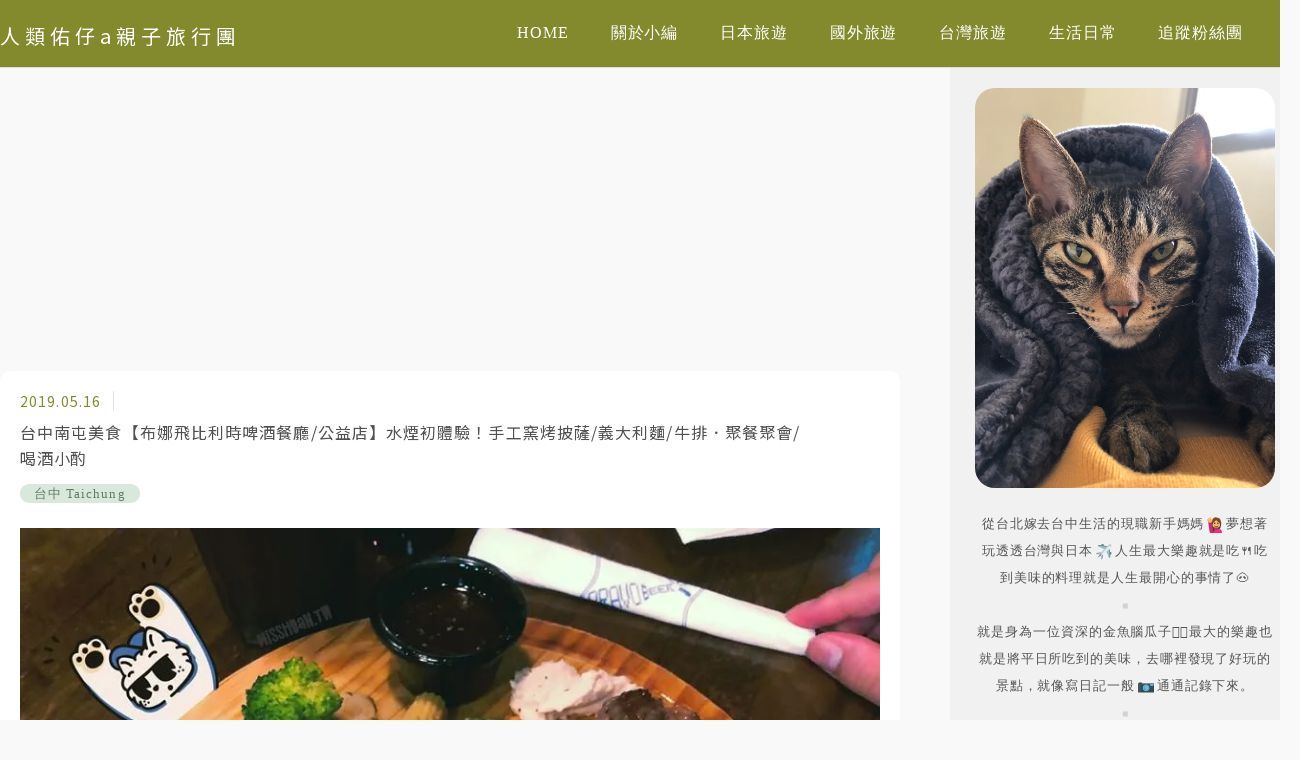

--- FILE ---
content_type: text/html; charset=UTF-8
request_url: https://auto-load-balancer.likr.tw/api/get_client_ip.php
body_size: -134
content:
"18.118.107.102"

--- FILE ---
content_type: text/html; charset=utf-8
request_url: https://www.google.com/recaptcha/api2/aframe
body_size: 183
content:
<!DOCTYPE HTML><html><head><meta http-equiv="content-type" content="text/html; charset=UTF-8"></head><body><script nonce="CPLG8NzZcfg5FTsnb_S0_A">/** Anti-fraud and anti-abuse applications only. See google.com/recaptcha */ try{var clients={'sodar':'https://pagead2.googlesyndication.com/pagead/sodar?'};window.addEventListener("message",function(a){try{if(a.source===window.parent){var b=JSON.parse(a.data);var c=clients[b['id']];if(c){var d=document.createElement('img');d.src=c+b['params']+'&rc='+(localStorage.getItem("rc::a")?sessionStorage.getItem("rc::b"):"");window.document.body.appendChild(d);sessionStorage.setItem("rc::e",parseInt(sessionStorage.getItem("rc::e")||0)+1);localStorage.setItem("rc::h",'1768873652120');}}}catch(b){}});window.parent.postMessage("_grecaptcha_ready", "*");}catch(b){}</script></body></html>